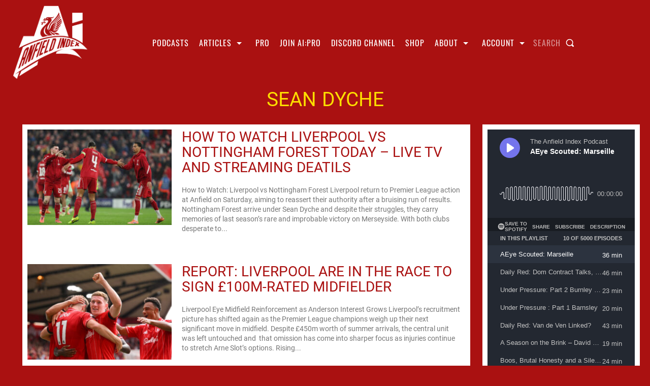

--- FILE ---
content_type: text/css; charset=UTF-8
request_url: https://anfieldindex.com/wp-content/themes/Newspaper-child/style.css?ver=1.1676453163
body_size: 12382
content:
/*
Theme Name: Newspaper Anfield Index Version
Theme URI: http://tagdiv.com
Template: Newspaper
Author: Dr Stefan Milne
Description: Child version of the Newspaper Theme
Version: 1.1676453163
Updated: 2023-02-17 09:25:35

*/
@import url("../Newspaper/style.css");

/* CSS RESET */

@media (max-width: 767px) {
    .td-container, .tdc-row, .tdc-row-composer {
        width: 100%;
        padding-left: 10px;
        padding-right: 10px;
    }
}

@media (max-width: 767px) {
    .tdc-row.td-stretch-content, .tdc-row-composer.td-stretch-content {
        padding-left: 10px;
        padding-right: 10px;
    }
}
            
html, body, div, span, applet, object, iframe,
h1, h2, h3, h4, h5, h6, p, blockquote, pre,
a, abbr, acronym, address, big, cite, code,
del, dfn, em, img, ins, kbd, q, s, samp,
small, strike, strong, sub, sup, tt, var,
b, u, i, center,
dl, dt, dd, ol, ul, li,
fieldset, form, label, legend, input, textarea, button, select, option,
table, caption, tbody, tfoot, thead, tr, th, td,
article, aside, canvas, details, embed, 
figure, figcaption, footer, header, hgroup, 
menu, nav, output, ruby, section, summary,
time, mark, audio, video {
	margin: 0;
	padding: 0;
	border: 0;
	background: none;
	font-size: 100%;
	font: inherit;
	vertical-align: baseline;
}

article, aside, details, figcaption, figure, 
footer, header, hgroup, menu, nav, section {
	display: block;
}
body {
	line-height: 1;
}
blockquote, q {
	quotes: none;
}
blockquote:before, blockquote:after,
q:before, q:after {
	content: '';
	content: none;
}
table {
	border-collapse: collapse;
	border-spacing: 0;
}
a {
    color: inherit;
    text-decoration: none;   
}
img,
video,
audio,
iframe {
    display: block;
    max-width: 100%;
    max-height: 100%;
}
* {
    box-sizing: border-box;
}


/* BASE STYLES */

.primary-color {
    color: #a11;
} 

.primary-color-transparent {
    color: rgba(170,17,17,0.8);
}

.primary-bg {
    background-color: #a11;
}

.primary-bg-transparent {
    background-color: rgba(170,17,17,0.8);
}

.secondary-color {
    color: #fd0;
}

.secondary-bg {
   background-color: #fd0;  
	
}

            
/* UTILITY */

.text-left {
    text-align: left;
}

.text-center {
    text-align: center;
}

.text-right {
    text-align: right;
}

.text-justify {
    text-align: justify;
}

.left {
    float:left;
}

.right {
    float: right;
}

.center {
    float: none;
    width: auto;
    margin-left: auto;
    margin-right: auto;
}

.horizontal-scroll {
    overflow-y: auto;
}

/* Icons */

body .material-icons, body .anfield-icons {
    position: relative;
    top: 2px;
    font-size: 1rem;
}

/* fallback */
@font-face {
  font-family: 'Material Icons';
  font-style: normal;
  font-weight: 400;
  src: url(https://fonts.gstatic.com/s/materialicons/v139/flUhRq6tzZclQEJ-Vdg-IuiaDsNcIhQ8tQ.woff2) format('woff2');
}

.material-icons {
  font-family: 'Material Icons';
  font-weight: normal;
  font-style: normal;
  font-size: 24px;
  line-height: 1;
  letter-spacing: normal;
  text-transform: none;
  display: inline-block;
  white-space: nowrap;
  word-wrap: normal;
  direction: ltr;
  -moz-font-feature-settings: 'liga';
  -moz-osx-font-smoothing: grayscale;
}

.anfield-icons{
      font-weight: normal;
  font-style: normal;
  font-size: 24px;
  line-height: 1;
  letter-spacing: normal;
  text-transform: none;
  display: inline-block;
  white-space: nowrap;
  word-wrap: normal;
  direction: ltr;
  -moz-font-feature-settings: 'liga';
  -moz-osx-font-smoothing: grayscale;
}

/* Labels */

.label {
    display: inline-block;
    padding: 0.25rem 0.5rem;
    background: #222;
    font-size: 0.8rem;
    line-height: 1rem;
    margin-bottom: 0.5rem;
	color: #fff;
}

@media only screen and (min-width: 45rem) {
    
    .label {
        padding: 0.5rem 1rem;
        font-size: 1rem;
        margin-bottom: 1rem;
    }
}


/* CSS GRID */

.container {
    margin: 0 0.5rem;
    box-sizing: border-box;
}

.row {
    position: relative;
    margin-left: -0.5rem;
    margin-right: -0.5rem;
    overflow: hidden;
}

.padding {
    padding-top: 0.5rem;
    padding-bottom: 0.5rem;
}

.column {
    float: left;
    margin: 0;
    padding-left: 0.5rem;
    padding-right: 0.5rem;
    min-height: 1rem;
}

.col-1,
.col-2,
.col-3,
.col-4,
.col-5,
.col-6,
.col-7,
.col-8,
.col-9,
.col-10,
.col-11,
.col-12 {
    width: 100%;
}

.col-1-sm {
    width: 8.33%;
}

.col-2-sm {
    width: 16.66%;
}

.col-3-sm {
    width: 25%;
}

.col-4-sm {
    width: 33.33%;
}

.col-5-sm {
    width: 41.66%;
}

.col-6-sm {
    width: 50%;
}

.col-7-sm {
    width: 58.33%;
}

.col-8-sm {
    width: 66.66%;
}

.col-9-sm {
    width: 75%;
}

.col-10-sm {
    width: 83.33%;
}

.col-11-sm {
    width: 91.66%;
}

.col-12-sm {
    width: 100%;
}

.row:after {
	content: "";
	display: table;
	clear: both;
}

.hidden-sm {
    display: none;
}

/* 480px */
@media only screen and (min-width: 30rem) {  

    .container {
        margin: 0 1rem;
    }
    
    .row {
        margin-left: -1rem;
        margin-right: -1rem;
    }
    
    .padding {
        padding-top: 1rem;
        padding-bottom: 1rem;
    }
    
    .column {
        padding-left: 1rem;
        padding-right: 1rem;
    }
  
}

/* 720px */
@media only screen and (min-width: 45rem) {  
  
    .container {
        margin: 0 1.5rem;
    }
  
    .container.narrow {
        max-width: 30rem;
    }
    
    .padding {
        padding-top: 1.5rem;
        padding-bottom: 1.5rem;
    }
    
    .narrow .column {
        width: 100%;
    }
    
    .col-1-md {
        width: 8.33%;
    }
    
    .col-2-md {
        width: 16.66%;
    }
    
    .col-3-md {
        width: 25%;
    }
    
    .col-4-md {
        width: 33.33%;
    }
    
    .col-5-md {
        width: 41.66%;
    }
    
    .col-6-md {
        width: 50%;
    }
    
    .col-7-md {
        width: 58.33%;
    }
    
    .col-8-md {
        width: 66.66%;
    }
    
    .col-9-md {
        width: 75%;
    }
    
    .col-10-md {
        width: 83.33%;
    }
    
    .col-11-md {
        width: 91.66%;
    }
    
    .col-12-md {
        width: 100%;
    }
    
    .hidden-sm {
        display: block;
    }
    
    .hidden-md {
        display: none;
    }

}

/* 1024px */
@media only screen and (min-width: 64rem) { 
    
    .container {
        margin: 0 auto;
        /* width: 60rem; SNM 20230911 */
    }
    
    .col-1 {
        width: 8.33%;
    }
    
    .col-2 {
        width: 16.66%;
    }
    
    .col-3 {
        width: 25%;
    }
    
    .col-4 {
        width: 33.33%;
    }
    
    .col-5 {
        width: 41.66%;
    }
    
    .col-6 {
        width: 50%;
    }
    
    .col-7 {
        width: 58.33%;
    }
    
    .col-8 {
        width: 66.66%;
    }
    
    .col-9 {
        width: 75%;
    }
    
    .col-10 {
        width: 83.33%;
    }
    
    .col-11 {
        width: 91.66%;
    }
    
    .col-12 {
        width: 100%;
    }
    
    .hidden-md {
        display: block;
    }
    
    .hidden-lg {
        display: none;
    }
    
}

/* 1280px */
@media only screen and (min-width: 80rem) { 
    
    .container {
        margin: 0 auto;
        /* width: 75rem; SNM 20230911 */
    }
    
    .col-1-xl {
        width: 8.33%;
    }
    
    .col-2-xl {
        width: 16.66%;
    }
    
    .col-3-xl {
        width: 25%;
    }
    
    .col-4-xl {
        width: 33.33%;
    }
    
    .col-5-xl {
        width: 41.66%;
    }
    
    .col-6-xl {
        width: 50%;
    }
    
    .col-7-xl {
        width: 58.33%;
    }
    
    .col-8-xl {
        width: 66.66%;
    }
    
    .col-9-xl {
        width: 75%;
    }
    
    .col-10xlg {
        width: 83.33%;
    }
    
    .col-11xlg {
        width: 91.66%;
    }
    
    .col-12xlg {
        width: 100%;
    }
    
    .hidden-lg {
        display: block;
    }
    
    .hidden-xl {
        display: none;
    }
    
}    


/* STYLES */

h1, h2, h3, h4, h5, h6 {
    font-family: 'Roboto', sans-serif;
    text-transform: uppercase;
}

body {
    font-size: 14px;
    font-family: 'Roboto', sans-serif;
    color: rgba(0,0,0,0.8);
    background: #a11;
}

small,
.small {
    font-size: small;
    line-height: inherit;
}

strong,
.strong,
b {
    font-weight: bold;
}


/* Forms */

.input-field {
    padding-top: 1rem;
    padding-bottom: 1rem;
}

.input-field label {
    font-size: 1rem;
    text-transform: uppercase;
}

input,
button,
textarea {
    padding: 0.25rem;
    background: none;
    border: none;
    outline: none;
}

textarea {
    height: 10rem;
}

input::-webkit-input-placeholder{
    color:rgba(0,0,0,0.32);
}

input:placeholder {
    color:rgba(0,0,0,0.32);
}

button {
    vertical-align: middle;
}

.input-field input,
.input-field textarea {
    display: block;
    width: 100%;
    padding: 0.25rem;
    background: rgba(0,0,0,0.08);
}

.input-field input,
.input-field textarea {
    border-bottom: 2px solid rgba(0,0,0,0.32);
}

.input-field input:focus,
.input-field textarea:focus {
    background: rgba(0,0,0,0.04);
    border-bottom: 2px solid rgba(170,17,17,0.8);
}

.input-field input[type="submit"],
.input-field button {
    float: right;
    width: auto;
    padding: 0.5rem;
    padding-left: 2rem;
    padding-right: 2rem;
    background: rgba(170,17,17,0.8);
    color: #fff;
    text-transform: uppercase;
}

.input-field input[type="submit"]:focus,
.input-field button:focus,
.input-field input[type="submit"]:hover,
.input-field button:hover {
    background: rgba(170,17,17,1);
}


/* Page Header */
.page-header {
    position: relative;
    padding: 5rem 0 2rem 0;
    /* background: #a11 url(/wp-content/assets/img/anfield2.jpg) 50% 50% repeat; */
    background-size: cover;
    color: rgba(255,255,255,0.8);
}

.page-header:before {
    position: absolute;
    top: 0;
    right: 0;
    bottom: 0;
    left: 0;
    content: '';
    display: block;
    /*background: rgba(170,17,17, 0.8);
    background: -webkit-linear-gradient(rgba(170,17,17, 0.8) 50%, rgba(170,17,17, 1) 100%);
    background: linear-gradient(rgba(170,17,17, 0.8) 50%, rgba(170,17,17, 1) 100%);*/
}

.page-header.featured {
    background-color: #000;
    padding-top: 6rem;
}

.page-header.featured:before {
    background: rgba(0,0,0, 0.8);
    background: -webkit-linear-gradient(rgba(0,0,0,0.8) 50%, rgba(0,0,0,0.96) 100%);
    background: linear-gradient(rgba(0,0,0,0.8) 50%, rgba(0,0,0,0.96) 100%);
}

.page-header .page-title,
.page-header .meta {
    position: relative;
}

.page-title {
    padding: 1rem 0 1rem 0;
    margin-bottom: 1rem;
    font-size: 1.5rem;
    line-height: 2rem;
    text-transform: uppercase;
    text-align: center;
}

.page-header .meta {
    display: none;
    color: rgba(255,255,255,0.64);
}

.page-header .breadcrumbs,
.page-header .pages {
    overflow: hidden;
    white-space: nowrap;
    text-overflow: ellipsis;
}

.page-header .breadcrumbs {
    margin-left: -0.25rem;
}

.page-header .breadcrumbs b {
    padding: 0.25rem;
    font-weight: normal;
    color: rgba(255,255,255,0.8);
}

.page-header .breadcrumbs {
    margin-right: -0.25rem;
}

.page-header .pages .current {
    padding: 0.25rem;
    color: rgba(255,255,255,0.8);
}

.page-header .meta a {
    padding: 0.25rem;
}

.page-header .card {
    position: relative;
}

.page-header .card {
    color: rgba(0,0,0,0.8);
}

@media only screen and (min-width: 45rem) {
    
    .page-header {
        padding: 7rem 0 4rem 0;
    }

    .page-header.featured {
        padding-top: 8rem;
        padding-bottom: 2rem;
    }

    .page-title {
        margin-bottom: 2rem;
        padding: 2rem 0 2rem 0;
        font-size: 2rem;
        line-height: 3rem;
    }
    
    .page-header .meta {
        display: -webkit-flex;
        display: flex;
        justify-content: space-between;
        padding: 1rem 0 1rem 0;
    }
    
}

@media only screen and (min-width: 64rem) {
    
    .page-header {
        padding: 7rem 0 6rem 0;
    }
    
    .page-header .card {
       margin-top: 1rem;
    }
    
    .page-title {
        padding: 4rem 0 4rem 0;
        font-size: 3rem;
        line-height: 4rem;
    }
    
}

@media only screen and (min-width: 80rem) {
    
    .page-header {
        padding: 8rem 0 6rem 0;
    }
    
    .page-header.featured {
        padding-top: 10rem;
        padding-bottom: 4rem;    
    }
    
    
}



/* Podcasts Page Header */

.podcast-details {
    padding: 1rem;
    text-align: center;
}

.podcast-details .media {
    display: none;
}

.podcast-details .podcast-artwork {
    width: 100%;
    margin: 0;
    margin-bottom: 1rem;
}

.podcast-details .podcast-title {
    margin-bottom: 1rem;
    font-size: 1.5rem;
    line-height: 2rem;
}

.podcast-details .lede {
    font-size: 1rem;
    line-height: 1.5rem;
    margin-bottom: 1rem;
    color: rgba(0,0,0,0.64);
}

.podcast-details .subscribe .title {
    margin-bottom: 0.5rem;
}

.podcast-details .subscribe a {
    display: inline-block;
    padding: 0.5rem 1rem 0.5rem 0;
}

.podcast-details .subscribe img {
    height: 2rem;
    margin-right: 0.5rem;
    display: inline-block;
    vertical-align: middle;
}

.podcast-header .hosts {
    text-align: center;
}

.podcast-header .hosts .title {
    font-size: 1.25rem;
    line-height: 1.5rem;
    margin-bottom: 0.5rem;
}

.podcast-header .host {
    margin-bottom: 1rem;
}

.podcast-header .host .name {
    margin-bottom: 0.5rem;
}

.podcast-header .host .avatar {
    margin: 0 auto;
    margin-bottom: 0.5rem;
    border-radius: 100%;
}

.podcast-header .host .twitter-follow-button {
    margin: 0.5rem auto 0 auto;
	color: var(--anfieldred);
}


@media only screen and (min-width: 45rem) {
    
    .podcast-details {
        display: -webkit-flex;
        display: flex;
        text-align: left;
    }
    
    .podcast-details .media {
        display: block;
        -webkit-flex: 0 0 auto;
        flex: 0 0 auto;
        width: 33.3%;
        margin: 0 1rem 0 0;
    }
    
    .podcast-details .contents {
        display: -webkit-flex;
        display: flex;
        -webkit-flex-direction: column;
        flex-direction: column;
        align-items: flex-start;
        -webkit-flex: 1 1 auto;
        flex: 1 1 auto;
    }
    
    .podcast-details .podcast-title {
        font-size: 2rem;
        line-height: 3rem;
    }
    
    .podcast-details .lede {
        font-size: 1.25rem;
        line-height: 2rem;
    }
    
    .podcast-details .contents .podcast-artwork {
        display: none;
    }
    
    .podcast-details .subscribe {
        margin-top: auto;
    }
    
    .podcast-header .hosts {
        text-align: left;
    }
    
    .podcast-header .hosts .title {
        margin-bottom: 1rem;
    }
    
    .podcast-header .host {
        display: -webkit-flex;
        display: flex;
    }
    
    .podcast-header .host .media {
        -webkit-flex: 0 0 auto;
        flex: 0 0 auto;
        margin-right: 1rem;
    }
    
    .podcast-header .host .contents {
        -webkit-flex: 1 1 auto;
        flex: 1 1 auto;
    }
    
    .podcast-header .host .twitter-follow-button {
        margin: 0.5rem 0 0 auto;
    }
    
}

@media only screen and (min-width: 64rem) {
    
    .podcast-header .hosts > .contents {
        display: -webkit-flex;
        display: flex;
        flex-flow: wrap;
    }
    
    .podcast-header .hosts .title {
        -webkit-flex: 0 0 auto;
        flex: 0 0 auto;
        width: 100%;
    }
    
    .podcast-header .host {
        -webkit-flex: 1 0 auto;
        flex: 1 0 auto;
        width: 50%;
    }
    
    .podcast-header .host:nth-of-type(n+3) {
        -webkit-flex: 0 0 auto;
        flex: 0 0 auto;
    }
    
    .podcast-header .host .twitter-follow-button {
        margin: 1rem 0 0 auto;
    }
    
}

@media only screen and (min-width: 80rem) {
    
    .podcast-details .podcast-title {
        font-size: 3rem;
        line-height: 4rem;
    }
    
    .podcast-details .lede {
        font-size: 1.5rem;
        line-height: 2.5rem;
    }
    
}


/* Page Contents */

main {
    position: relative;
    overflow: hidden;
}

.page-header + main {
    /* margin-top: -2rem; snm 20230222 */
}

.featured + main {
    margin-top: 0.5rem;
}

@media only screen and (min-width: 45rem) {
    
    main {
        display: -webkit-flex;
        display: flex;
    }
    
    main.blocks {
        display: block;
    }
    
    .page-header + main {
        /* margin-top: -4rem; snm 20230222 */
    }
    
    .featured + main {
        margin-top: 1rem;
    }
    
    .page-contents {
        -webkit-flex: 1 1 auto;
        flex: 1 1 auto;
    }
    
}

@media only screen and (min-width: 64rem) {
    
    .page-header + main {
        /* margin-top: -6rem; snm 20230222 */
    }
    
    .featured + main {
        margin-top: 1.5rem;
    }
    
}


/* Sidebar */

.sidebar {
    position: relative;
}

.sidebar-title {
    display: none;
}

.sidebar .contents {
    overflow: auto;
}

@media only screen and (min-width: 45rem) {
    
    .sidebar {
        -webkit-flex: 0 0 auto;
        flex: 0 0 auto;
        width: 17rem;
        margin-left: 1rem;
    }
    
}

@media only screen and (min-width: 64rem) {
    
    .sidebar {
        width: 17rem;
    }
    
}

@media only screen and (min-width: 80rem) {
    
    .sidebar {
        width: 22rem;
    }
    
}


/* Cards */
            
.card {
    background: #fff;
    border-radius: 2px;
    box-shadow: 0 4px 0 rgba(0,0,0,0.16);
    margin-bottom: 1rem;
}

.card .contents {
    padding: 0.5rem;
}

@media only screen and (min-width:45rem) {
    
    .card > .contents {
        padding: 1rem;
    }
    
}


/* Article Typography */

article {
    overflow: hidden;
}

.article-media img,
.article-media video,
.article-media audio,
.article-media iframe {
    width: 100%;
}

.article-media .title {
    display: none;
}

.article-contents h1,
.article-contents h2,
.article-contents h3,
.article-contents h4,
.article-contents h5,
.article-contents h6,
.article-contents p,
.article-contents li,
.article-contents table,
.article-contents img {
    height: auto;
    margin: 0;
    margin-bottom: 3rem;
    line-height: 1.5rem;
    margin-block-end: 3rem;
}

.article-contents i,
.article-contents em {
    font-style: italic;
}

.article-contents blockquote {
    margin: 0;
    margin-bottom: 0.5rem;
    padding: 1rem;
    line-height: 1.5rem;
    border-left: 2px solid #a11;
    background: rgba(170,17,17,0.08);
}

.article-contents blockquote > p:last-child {
    margin-bottom: 0;
}

.article-contents img,
.article-contents video,
.article-contents audio,
.article-contents iframe {
    margin-left: auto;
    margin-right: auto;
    line-height: 1rem;
}

.article-contents ul,
.article-contents ol {
    padding-left: 1rem;
    counter-reset: list-items;
}

.article-contents ol li {
    counter-increment: list-items;
}

.article-contents ul li:before,
.article-contents ol li:before {
    content: '\2022';
    display: inline-block;
    width: 1rem;
    margin-left: -1rem;
    color: rgba(170,17,17,0.8);
}

.article-contents ol li:before {
    content: counter(list-items);
}

.article-contents li > * {
    margin-bottom: 0;
}

.article-contents h1 {
    font-size: 1.5rem;
    line-height: 2rem;
}

.article-contents h2 {
    font-size: 1.25rem;
    line-height: 1.5rem;
}

.article-contents h3 {
    font-size: 1.25rem;
    line-height: 1.5rem;
}

.article-contents h4,
.article-contents h5,
.article-contents h6 {
    font-size: 1rem;
    line-height: 1.5rem;
}

.article-contents table {
    display: block;
    overflow-x: auto;
    font-size: 1rem;
    line-height: 1rem;
}

.article-contents tr:nth-child(odd) {
    background-color:rgba(0,0,0,0.08);
}

.article-contents td {
    padding: 0.5rem;
}

.article-contents a {
    color: rgba(170,17,17,0.8);
}

.article-contents a:hover,
.article-contents a:focus {
    color: rgba(170,17,17,1);
}

@media only screen and (min-width: 30rem) {
    
    .article-contents h1,
    .article-contents h2,
    .article-contents h3,
    .article-contents h4,
    .article-contents h5,
    .article-contents h6,
    .article-contents p,
    .article-contents blockquote,
    .article-contents li,
    .article-contents table,
    .article-contents img {
        margin-bottom: 1rem;
    }

}

@media only screen and (min-width: 45rem) {

    .full-article {
        margin-bottom: 2rem;
    }

	.article-contents img.alignright,
	.article-contents img.alignleft {
		float: right;
	    max-width: 50%;
	    margin-right: 0;
	    margin-left: 1rem;
	}
	
	.article-contents img.alignleft {
		float: left;
	    margin-right: 1rem;
	    margin-left: 0;
	}

}

@media only screen and (min-width: 64rem) { 
    
    .article-contents h1,
    .article-contents h2,
    .article-contents h3,
    .article-contents h4,
    .article-contents h5,
    .article-contents h6,
    .article-contents p,
    .article-contents blockquote,
    .article-contents li,
    .article-contents table  {
        font-size: 1.25rem;
        line-height: 2rem;
        margin-bottom: 2rem;
    }
    
    .article-contents img {
        margin-bottom: 2rem;
    }
    
    .article-contents img.alignright {
	    margin-left: 2rem;
	}
	
	.article-contents img.alignleft {
	    margin-right: 2rem;
	}
    
    .article-contents h1 {
        font-size: 3rem;
        line-height: 4rem;
    }
    
    .article-contents h2 {
        font-size: 1.5rem;
        line-height: 2rem;
    }
    
    .article-contents h3 {
        font-size: 1.5rem;
        line-height: 2rem;
    }
    
    .article-contents h4,
    .article-contents h5,
    .article-contents h6 {
        font-size: 1.25rem;
        line-height: 2rem;
    }
    
}


/* Article Footer */

.article-footer .title {
    font-size: 1.25rem;
    line-height: 1.5rem;
    margin-bottom: 0.5rem;
}


/* Author */

.author-profile {
    display: -webkit-flex;
    display: flex;
}

.archive .author-profile {
    color: #fff;
    margin-bottom: 2rem;
}

.author-profile .media {
    -webkit-flex: 0 0 auto;
    flex: 0 0 auto;
    width: 4rem;
    height: 4rem;
    margin-right: 0.5rem;
}

.author-profile .media img {
    border-radius: 2px;
}

.author-profile .contents {
    -webkit-flex: 1 1 auto;
    flex: 1 1 auto;
    width: 12rem;
}

.author-profile .title {
    margin-bottom: 0.5rem;
}

.archive .author-profile .title {
    color: #fc0;
}

.author-profile .lede {
    line-height: 1.5rem;
}

.author-profile .lede p {
    margin-bottom: 0.5rem;
}

.author-profile .lede a {
    font-size: 0.75rem;
    color: #a11;
}

.archive .author-profile .lede a {
    color: #fc0;
}


@media only screen and (min-width: 45rem) {
    
    .author-profile .title {
        font-size: 1.25rem;
    }
    
    .author-profile .media {
        width: 6rem;
        height: 6rem;
        margin-right: 1rem;
    }
    
}

@media only screen and (min-width: 64rem) {
    
    .author-profile .title {
        font-size: 1.5rem;
        line-height: 2rem;
    }
    
    .author-profile .media {
        width: 8rem;
        height: 8rem;
    }
    
}


/* Captions */

.wp-caption {
	display: block;
	margin: 0 auto 1rem auto;
	width: auto;
	max-width: 100%;
	overflow: auto;
}

.wp-caption img {
	max-width: 100%;
	margin: 0 auto;
}

.wp-caption .wp-caption-text {
	font-size: 0.75rem;
	line-height: 2rem;
	margin: 0;
	text-align: center;
	color: rgba(0,0,0,0.48);
}

@media only screen and (min-width: 45rem) {

	.wp-caption {
		max-width: 25rem;
	}

}

@media only screen and (min-width: 64rem) {

	.wp-caption {
		max-width: 35rem;
		margin-bottom: 2rem;
	}

	.wp-caption.alignleft {
		float: left;
		width: 50%;
		margin: 0 1rem 1rem 0;
	}
	
	.wp-caption.alignright {
		float: right;
		width: 50%;
		margin: 0 0 1rem 1rem;
	}

}

@media only screen and (min-width: 80rem) {

	.wp-caption {
		max-width: 50rem;
	}

}


/* Podcasts Archive Grids */

main.podcasts {
    display: block !important;
}

main.podcasts > .card > .contents {
    display: -webkit-flex;
    display: flex;
    -webkit-flex-flow: wrap;
    flex-flow: wrap;
}

main.podcasts .title {
    -webkit-flex: 0 0 auto;
    flex: 0 0 auto;
    width: 100%;
    margin: 0.5rem auto;
    font-size: 1.25rem;
    line-height: 1.5rem;
    text-align: center;
}

.podcasts .pod {
    -webkit-flex: 1 0 auto;
    flex: 1 0 auto;
    width: 33%;
    padding: 0.25rem;
}

.podcasts .pod:nth-of-type(n+3) {
    -webkit-flex-grow: 0;
    flex-grow: 0;
}

.podcasts .pod.show {
    -webkit-flex: 0 0 auto;
    flex: 0 0 auto;
}

.podcasts .tabs {
    display: block;
    width: 100%;
    margin-bottom: 1rem;
}

.podcasts .tabs a {
    display: inline-block;
    padding: 0.25rem 0.5rem;
    font-family: 'Oswald',sans-serif;
    font-size: 0.75rem;
    text-transform: uppercase;
    color: #a11;
}

.podcasts .tabs a.active {
    color: rgba(0,0,0,0.8);
    background: #fc0;
}

.podcasts.tabbed .pod {
    display: none;
}

.podcasts.tabbed .pod.show {
    display: block;
}

@media only screen and (min-width: 45rem) {
    
    main.podcasts .title {
        font-size: 1.5rem;
        line-height: 2rem;
        margin-bottom: 1rem;
    }
    
    .podcasts .pod {
        width: 16.66%;
        max-width: 33%;
    }
    
    .podcasts .pod:nth-of-type(n+3) {
        -webkit-flex-grow: 1;
        flex-grow: 1;
    }
    
    .podcasts .pod:nth-of-type(n+6) {
        -webkit-flex-grow: 0;
        flex-grow: 0;
    }
    
    .podcasts .pod.show {
        -webkit-flex: 0 0 auto;
        flex: 0 0 auto;
        width: 20%;
    }
    
}

@media only screen and (min-width: 64rem) {
    
    main.podcasts .title {
        font-size: 2rem;
        line-height: 3rem;
    }
    
    .podcasts .pod {
        width: 12.5%;
    }
    
    .podcasts .pod:nth-of-type(n+6) {
        -webkit-flex-grow: 1;
        flex-grow: 1;
    }
    
    .podcasts .pod:nth-of-type(n+8) {
        -webkit-flex-grow: 0;
        flex-grow: 0;
    }
    
    .podcasts .tabs a {
        font-size: 1rem;
        padding: 0.5rem 1rem;
    }
    
    .podcasts .pod.show {
        -webkit-flex: 0 0 auto;
        flex: 0 0 auto;
        width: 16.66%;
    }
    
}

@media only screen and (min-width: 80rem) {
    
    .podcasts .pod {
        width: 10%;
    }
    
    .podcasts .pod:nth-of-type(n+8) {
        -webkit-flex-grow: 1;
        flex-grow: 1;
    }
    
    .podcasts .pod:nth-of-type(n+10) {
        -webkit-flex-grow: 0;
        flex-grow: 0;
    }
    
    .podcasts .pod.show {
        -webkit-flex: 0 0 auto;
        flex: 0 0 auto;
        width: 12.5%;
    }
    
}


/* Share Buttons */

.share-buttons {
    padding: 0.5rem 0;
}

.share-buttons:after {
    content: "";
    display: table;
    clear: both;
}

.share-buttons iframe,
.share-buttons a {
    display: block;
    float: left;
    margin: 0.5rem 0;
    margin-right: 0.5rem;
    color: #ffffff;
}

.share-buttons iframe {
    width: 100%;
}

.whatsapp-button {
    padding: 6px 0.5rem 6px 2rem;
    font-size: 0.75rem;
    line-height: 1rem;
    background: #25D366 url(/wp-content/assets/img/whatsapp.png) 0.25rem 45% no-repeat;
    border-radius: 4px;
    color: #fff;
}

@media only screen and (min-width: 45rem) {
    
    .share-buttons {
        padding: 1rem 0;
    }
    
    .whatsapp-button {
        display: none;
    }
    
}


/* Comments */

.comments h3 {
    display: none;
}

.comment-body {
    display: -webkit-flex;
    display: flex;
    -webkit-flex-wrap: wrap;
    flex-wrap: wrap;
    padding: 0.5rem 0;
    font-size: 1rem;
    line-height: 1.5rem;
}

.comment-author,
.comment-meta {
    -webkit-flex: 0 0 auto;
    flex: 0 0 auto;
    width: 66.66%;
    height: 2rem;
    margin-bottom: 1rem;
    overflow: hidden;
}

.comment-author {
    line-height: 2rem;
}

.comment-author img {
    float: left;
    margin-right: 0.5rem;
}

.comment-author .says {
    font-size: 0.75rem;
}

.comment-meta {
    width: 33.33%;
    font-size: 0.75rem;
    line-height: 1rem;
    text-align: right;
}

.comment-body p {
    max-width: 100%;
    overflow: auto;
}

.comment-body br {
    display: block;
    content: " ";
    margin-bottom: 0.5rem;
}

.comment-body a,
.comment-form a {
    color: rgba(170,17,17,0.8);
}

.comment-meta a {
    color: rgba(0,0,0,0.48);
}

.comment-body .reply {
    -webkit-flex: 0 0 auto;
    flex: 0 0 auto;
    width: 100%;
    padding: 0 0 0.5rem 0;
    font-size: 0.75rem;
    line-height: 1rem;
    text-align: right;
}

.comment .children {
    padding-left: 1rem;
}

.oneall_social_login {
    padding: 0.5rem 0;
}

.comment-form {
    padding: 0.5rem 0;
    line-height: 1.5rem;
}

.comment-form p {
    margin-bottom: 0.5rem;
}

.comment-form .logged-in-as a:nth-child(n+2) {
    font-size: 0.75rem;
    color: rgba(0,0,0,0.48);
}

.comment-form label {
    font-size: 0.75rem;
    text-transform: uppercase;
}

.comment-form input,
.comment-form textarea {
    display: block;
    width: 100%;
    padding: 0.25rem;
    background: rgba(0,0,0,0.08);
}

.comment-form input[type="submit"] {
	padding: 0.5rem;
	padding-left: 2rem;
	padding-right: 2rem;
    background: rgba(170,17,17,0.8);
    color: #fff;
    text-transform: uppercase;
    border-bottom: 2px solid rgba(0,0,0,0.64);
}

.comment-form input[type="checkbox"] {
    display: inline-block;
    margin-right: 0.25rem;
}

.comment-form .subscribe-label {
    font-size: 0.5rem;
    line-height: 1rem;
}

@media only screen and (min-width: 45rem) {

    .comments h2 {
        font-size: 1.5rem;
        line-height: 2rem;
    }

}

@media only screen and (min-width: 64rem) {}


/*
.comment {
    margin-bottom: 0.5rem;
}

.comment .meta {
    line-height: 1rem;
}

.comment .avatar {
    float: left;
    width: 3rem;
    border-radius: 2px;
}

.comment .name {
    float: left;
    padding: 0.5rem;
}

.comment .date {
    color: rgba(170,17,17,0.8); 
}

.comments .replies {
    margin-left: 1rem;
}

@media only screen and (min-width: 30rem) {
    
    .comment .name {
        padding-left: 1rem;
    }
    
}

@media only screen and (min-width: 45rem) {
    
    .comment {
        margin-bottom: 1rem;
    }
    
}

@media only screen and (min-width: 64rem) {
    
    .comment .meta {
        line-height: 1.5rem;
    }
    
    .comment .avatar {
        width: 4rem;
    }
    
}
*/


/* Tags */

.tags {
    line-height: 1.5rem;
}

.tags a {
    color: rgba(170,17,17,0.8);
}

.tags a:hover {
    color: rgba(170,17,17,1);
}

@media only screen and (min-width: 45rem) {
    
    .tags .title {
        font-size: 1.25rem;
        line-height: 2rem;
    }
    
}


/* Related */

.related-title {
    display: table;
    margin: 0 auto;
    margin-bottom: 1rem;
    padding: 0.25rem 0.5rem;
    font-size: 0.75rem;
    line-height: 1rem;
    text-align: center;
    background: #fc0;
}

@media only screen and (min-width:64rem) {
    
    .related-title {
        padding: 0.5rem 1rem;
        font-size: 1rem;
    }
    
}


/* Archives */

.archives a {
    display: block;
}

.archives img {
    width: 100%;
    height: auto;
    object-fit: cover;
}


/* Pages */

main .pages {
    margin-bottom: 1rem;
    text-align: center;
    color: rgba(255,255,255,0.64);
}

main .pages a,
main .pages .current {
    padding: 0.25rem;
}

main .pages .current {
    color: rgba(255,255,255,0.8);
}



/* List */

.list article {
    display: -webkit-flex;
    display: flex;
}

.list .media {
    -webkit-flex: 0 0 6rem;
    flex: 0 0 6rem;
}

.list .media img {
    height: 6rem;
}

.list .square img {
    width: 6rem;
    object-fit: cover;
    object-position: 50% 50%;
}

.list .contents {
    -webkit-flex: 1 1 auto;
    flex: 1 1 auto;
    align-self: center;
}

.list .podcast .contents {
    display: -webkit-flex;
    display: flex;
    -webkit-flex-direction: column;
    flex-direction: column;
    align-items: flex-start;
    align-self: stretch;
}

.list .title {
    display: -webkit-box;
    -webkit-line-clamp: 4;
    -webkit-box-orient: vertical;
    text-overflow: ellipsis;
    overflow: hidden;
    line-height: 1.25rem;
	font-size:16px;
}

.list .podcast .title {
    -webkit-line-clamp: 2;
}

.list .expanded .title {
    -webkit-line-clamp: initial;
}

.list .lede {
    display: none;
    font-size: 0.8rem;
    line-height: 1rem;
}

.list .expanded .lede {
    display: block;
    margin-top: 0.5rem;
}

.podcast .actions {
    font-size: 0.8rem;
    line-height: 1rem;
    text-align: right;
}

.list .podcast .actions {
    align-self: flex-end;
    margin-top: auto;
}

.podcast .actions a {
    display: inline-block;
    padding: 4px;
    margin-top: 0.5rem;
    margin-left: 0.5rem;
    font-family: Oswald, sans-serif;
    text-transform: uppercase;
    font-weight: 400;
    font-size: 18px;
    color: var(--anfieldred);
    line-height: 30px;
}

.list .app-store-links {
    margin-top: 1rem;
}

.list .app-store-links img {
    display: inline-block;
}

.list .app-store-links .app-store-link,
.list .app-store-links .play-store-link {
    display: inline-block;
    width: 48%;
}

.list .category-ai-tv .media {
    position: relative;
}

.list .category-ai-tv .media:after {
    position: absolute;
    left: 50%;
    top: 50%;
    padding: 4px 8px;
    margin: -12px 0 0 -16px;
    content: 'play_arrow';
    font-family: 'Material Icons';
    font-size: 16px;
    color: #fff;
    background: rgba(0,0,0,0.64);
    border-radius: 6px;
}

.list .category-ai-tv .media:hover:after {
    background: #cd201f;
}


@media only screen and (min-width:45rem) {
    
    .list .media {
        -webkit-flex: 0 0 10rem;
        flex: 0 0 10rem;
        padding: 1rem 0 1rem 1rem;
    }
    
    .list .media img {
        height: 10rem;
    }
    
    .list .square img {
        width: 10rem;
    }
    
    .list .contents {
        align-self: flex-start;
    }
    
    .list .title {
        font-size: 1.5rem;
        line-height: 2rem;
        margin-bottom: 0.5rem;
        -webkit-line-clamp: 3;
    }
    
    .list .expanded .title {
        -webkit-line-clamp: initial;
    }
    
    .list .lede {
        display: block;
        display: -webkit-box;
        -webkit-line-clamp: 2;
        -webkit-box-orient: vertical;
        text-overflow: ellipsis;
        overflow: hidden;
        font-size: 1rem;
        line-height: 1.5rem;
        max-height: 3rem;
    }
    
    .list .expanded .lede {
        -webkit-line-clamp: initial;
        max-height: none;
        margin: 0;
    }
    
    .podcast .actions {
        font-size: 1rem;
        line-height: 1.5rem;
    }
    
    .primary .actions {
        text-align: center;
    }
        
    .secondary .actions {
        font-size: 0.8rem;
        line-height: 1rem;
    }
    
}

@media only screen and (min-width:64rem) {
    
    .archives img {
        width: auto;
    }
    
    .list .media {
        -webkit-flex: 0 0 auto;
        flex: 0 0 auto;
    }
    
    .list .media img {
        height: 12rem;
    }
    
    .list .square img {
        width: 12rem;
    }
    
    .list .app-store-links .app-store-link,
    .list .app-store-links .play-store-link {
        max-width: 10rem;
    }
    
}


@media only screen and (min-width:80rem) {
    
    .list .category-ai-tv .media {
        align-self: flex-start;
    }
    
    .list .title {
        font-size: 2rem;
        line-height: 2.5rem;
    }
    
    .list .lede {
        -webkit-line-clamp: initial;
        max-height: none;
    }
    
    .podcast .actions {
        font-size: 1.25rem;
        line-height: 2rem;
    }
    
    .primary .actions {
        text-align: right;
    }
    
    .secondary .actions {
        font-size: 0.8rem;
        line-height: 1rem;
    }
    
    .podcast .actions .material-icons, .podcast .actions .anfield-icons {
        font-size: 1.5rem;
        line-height: 2rem;
        top: -2px;
        vertical-align: middle;
    }
    
    .secondary .actions .material-icons, .secondary .actions .anfield-icons  {
        font-size: 0.8rem;
        line-height: 1rem;
    }

     .secondary .actions .anfield-icons svg{
        height: 0.8rem;

    }
    
}


/* Grid */

/*
.grid {

}
*/


@media only screen and (min-width:30rem) {
    
    .grid {
    
    }
    
}

/* BLOCK STYLES */
            
.block {
    position: relative;
    z-index: 200;
}

.block:after,
.block .headlines:after {
    content: '';
    display: table;
    clear: both;
    height: 0;
}

.block > .title {
    position: absolute;
    top: 0;
    left: 0;
    display: inline-block;
    padding: 0.25rem 0.5rem;
    font-size: 0.75rem;
    z-index: 300;
    color: #000;
}

.block .tag-podcast .media {
    position: relative;
}

.block .tag-podcast .media:before {
    content: 'play_circle_outline';
    position: absolute;
    top: 50%;
    left: 50%;
    display: block;
    width: 3rem;
    height: 3rem;
    transform: translate(-1.5rem, -1.5rem);
    font-family: 'Material Icons';
    font-size: 3rem;
    line-height: 3rem;
    text-align: center;
    color: #fff;
}

.block .tag-podcast.primary .media:before {
    width: 6rem;
    height: 6rem;
    transform: translate(-3rem, -3rem);
    font-size: 6rem;
    line-height: 6rem;
}

.block img {
    width: 100%;
    margin-left: auto;
    margin-right: auto;
}

.block .primary,
.block .secondary {
    display: block;
}

.block .primary {
    margin-bottom: 0.5rem;
}

.block .primary .title,
.block .primary .lede,
.block .secondary .title,
.block .secondary .lede {
    display: -webkit-box;
    -webkit-line-clamp: 2;
    -webkit-box-orient: vertical;
    text-overflow: ellipsis;
    overflow: hidden;
}

.block .primary .details {
    padding: 0.5rem 0;
    text-align: center;
}

.block .primary .title {
    font-size: 1.25rem;
    line-height: 1.5rem;
    margin-bottom: 0.25rem;
    -webkit-line-clamp: 3;
}

.block .primary .lede {
    font-size: 1rem;
    line-height: 1.25rem;
    -webkit-line-clamp: 3;
}

.block .secondary {
    display: -webkit-flex;
    display: flex;
    -webkit-flex-direction: row;
    flex-direction: row;
    padding: 0.5rem 0;
}

.block .secondary .title {
    font-size: 0.8rem;
    line-height: 1rem;
}

.block .secondary .media {
    -webkit-flex: 0 0 4rem;
    flex: 0 0 4rem;
    height: 4rem;
    margin-right: 0.5rem;
}

.block .secondary img {
    width: 100%;
    height: 100%;
	color:white;
    object-fit: scale-down;
}

#podcastArchive .block .secondary img {

    object-fit: scale-down;

}



#podcastArchive .td_block_wrap {

    margin-bottom: 0;

}

.block .secondary .details {
    -webkit-flex: 1 1 auto;
    flex: 1 1 auto;
    align-self: center;
}

.block .secondary .title {
    max-height: 3rem;
}

.block .secondary .lede {
    font-size: 0.75rem;
    line-height: 1rem;
    max-height: 2rem;
}

.block .headlines {
    margin-bottom: -0.5rem;
}

@media only screen and (min-width:64rem) {
    
    .block > .title {
        padding: 0.5rem 1rem;
        font-size: 1rem;
    }
    
}


/* Block 1 */

@media only screen and (min-width: 45rem) {

    .block-type-1 .primary {
        display: -webkit-flex;
        display: flex;
        align-items: flex-start;
        margin-bottom: 1rem;
    }
    
    .block-type-1 .primary .details,
    .block-type-1 .primary .media {
        -webkit-flex: 1 0 auto;
        flex: 1 0 auto;
    }
    
    .block-type-1 .primary img {
        width: auto;
        height: 16rem;
        max-width: 32rem;
        object-fit: contain;
        object-position: 50% 50%;
    }
    
    .block-type-1 .primary .details {
        align-self: flex-start;
        -webkit-flex: 1 1 auto;
        flex: 1 1 auto;
        text-align: left;
        margin-left: 1rem;
    }
    
    .block-type-1 .primary .title,
    .block-type-1 .primary .lede {
        -webkit-line-clamp: 4;
    }
    
    .block-type-1 .primary .title {
        font-size: 1.5rem;
        line-height: 2rem;
    }
    
    .block-type-1 .primary .lede {
        line-height: 1.5rem;
    }
    
    .block-type-1 .headlines {
        margin-bottom: -1rem;
    }
    
    .block-type-1 .secondary {
        float: left;
        width: 50%;
    }
    
    .block-type-1 .secondary:nth-of-type(even) {
        padding-left: 1rem;
    }

}

@media only screen and (min-width: 64rem) {
    
    .block-type-1 .primary .title {
        font-size: 2rem;
        line-height: 2.5rem;
    }
    
    .block-type-1 .headlines {
        margin-bottom: -2rem;
    }
    
    .block-type-1 .secondary {
        margin-bottom: 0.5rem;
    }
    
    .block-type-1 .secondary .media {
        -webkit-flex: 0 0 6rem;
        flex: 0 0 6rem;
        height: 6rem;
        margin-right: 1rem;
    }
    
    .block-type-1 .secondary .title {
        display: -webkit-box;
        -webkit-line-clamp: 2;
        max-height: 3rem;
        font-size: 1.25rem;
        line-height: 1.5rem;
    }
    
    .block-type-1 .secondary .lede {
        display: -webkit-box;
        -webkit-line-clamp: 2;
        font-size: 1rem;
        line-height: 1.5rem;
        max-height: 3rem;
    }
    
}

@media only screen and (min-width: 80rem) {
    
    .block-type-1 {
        display: -webkit-flex;
        display: flex;
    }
    
    .block-type-1 .primary {
        -webkit-flex: 0 0 66.65;
        flex: 0 0 66.6%;
        margin-bottom: 0;
    }
    
    .block-type-1 .primary .details {
        padding: 0;
    }
    
    .block-type-1 .headlines {
        display: -webkit-flex;
        display: flex;
        -webkit-flex-direction: column;
        flex-direction: column;
        -webkit-flex: 0 0 33.3%;
        flex: 0 0 33.3%;
        padding-left: 1rem;
    }
    
    .block-type-1 .secondary {
        float: none;
        width: 100%;
        padding: 0;
        padding-bottom: 1.1rem;
        margin-bottom: 0;
    }
    
    .block-type-1 .secondary:nth-of-type(even) {
        padding-left: 0;
    }
    
    .block-type-1 .secondary:last-child {
        padding-bottom: 0;
    }
    
    .block-type-1 .secondary:nth-of-type(4) {
        display: none;
    }
    
    .block-type-1 .secondary .media {
        -webkit-flex: 0 0 4.5rem;
        flex: 0 0 4.5rem;
        height: 4.5rem;
    }
    
    .block-type-1 .secondary .title {
        max-height: 2rem;
        font-size: 0.8rem;
        line-height: 1rem;
    }
    
    .block-type-1 .secondary .lede {
        font-size: 0.75rem;
        line-height: 1rem;
        max-height: 2rem;
    }
    
}


/* Block Type 2 */

@media only screen and (min-width:45rem) {
    
    .block-type-2 {
        display: -webkit-flex;
        display: flex;
    }
    
    .block-type-2 .primary {
        -webkit-flex: 0 0 50%;
        flex: 1 0 50%;
        margin: 0;
    }
    
    .block-type-2 .primary img {
        object-fit: cover;
        max-height: 12rem;
    }
    
    .block-type-2 .primary .title {
        font-size: 1.5rem;
        line-height: 2rem;
    }
    
    .block-type-2 .primary .lede {
        line-height: 1.5rem;
    }
    
    .block-type-2 .headlines {
        display: -webkit-flex;
        display: flex;
        -webkit-flex-direction: column;
        flex-direction: column;
        justify-content: space-between;
        -webkit-flex: 1 0 50%;
        flex: 1 0 50%;
        margin-bottom: -1rem;
        padding-left: 1rem;
    }
    
    .block-type-2 .secondary {
        padding: 0;
        margin-bottom: 1rem;
    }
    
    .block-type-2 .secondary .details {
        align-self: flex-start;
    }
    
}

@media only screen and (min-width:64rem) {
    
    
    .block-type-2 .primary img {
        max-height: 16rem;
    }
    
    .block-type-2 .primary .details {
        padding: 0;
    }
    
    .block-type-2 .primary .title {
        font-size: 2rem;
        line-height: 2.5rem;
        margin-top: 0.5rem;
    }
    
    .block-type-2 .primary .lede {
        /* -webkit-line-clamp: initial; SNM switch off 27/09/23 */
    }
    
    .block-type-2 .secondary .media {
        -webkit-flex: 0 0 6rem;
        flex: 0 0 6rem;
        height: 6rem;
        margin-right: 1rem;
    }
    
    .block-type-2 .secondary .title {
        font-size: 1.25rem;
        line-height: 1.5rem;
    }
    
    .block-type-2 .secondary .lede {
        font-size: 1rem;
        line-height: 1.5rem;
        max-height: 3rem;
    }
    
}

@media only screen and (min-width:80rem) {
    
    .block-type-2 .primary img {
        max-height: 24rem;
    }
    
    .block-type-2 .headlines {
        flex-flow: wrap;
        padding: 0;
    }
    
    .block-type-2 .secondary {
        display: block;
        -webkit-flex: 1 1 50%;
        flex: 1 1 50%;
        padding-left: 1rem;
        text-align: center;
    }
    
    .block-type-2 .secondary .media {
        height: 11rem;
        margin: 0;
        margin-bottom: 0.5rem;
    }
    
    .block-type-2 .secondary .title {
        max-height: 3rem;
        margin-bottom: 0.25rem;
        -webkit-line-clamp: 3;
    }

    .block-type-2 .secondary .lede {
        max-height: 3rem;
        font-size: 0.75rem;
        line-height: 1rem;
        -webkit-line-clamp: 3;
    }

}


/* Block Type 3 */

.block-type-3 {
    margin-bottom: 1rem;
}

.block-type-3:last-of-type {
    margin: 0;
    margin-bottom: -0.5rem;
}

.block-type-3 .headlines {
    margin: 0;
}
    
.block-type-3 .secondary:nth-of-type(n+4) {
    display: none;
}

@media only screen and (min-width:45rem) {
    
    .block-type-3 {
        display: -webkit-flex;
        display: flex;
        -webkit-flex-wrap: wrap;
        flex-wrap: wrap;
        margin-bottom: 2rem;
    }
    
    .block-type-3:last-of-type {
        margin: 0;
    }
    
    .block-type-3 .primary {
        -webkit-flex: 0 0 20rem;
        flex: 0 0 20rem;
        margin: 0;
    }
    
    .block-type-3 .primary .details {
        padding: 0;
    }
    
    .block-type-3 .primary img {
        height: 20rem;
        object-fit: cover;
        margin-bottom: 0.5rem;
    }
    
    .block-type-3 .primary .title {
        font-size: 1.5rem;
        line-height: 2rem;
        -webkit-line-clamp: 3;
    }
    
    .block-type-3 .primary .lede {
        line-height: 1.5rem;
    }
    
    .block-type-3 .headlines {
        -webkit-flex: 1 0 50%;
        flex: 1 0 50%;
    }
    
    .block-type-3 .secondary {
        padding: 0 0 1rem 1rem;
    }
    
    .block-type-3 .secondary:nth-of-type(n+3) {
        padding-bottom: 0;
    }
    
    .block-type-3 .secondary .media {
        -webkit-flex: 0 0 9.5rem;
        flex: 0 0 9.5rem;
        height: 9.5rem;
        margin: 0 0.5rem 0 0;
    }
    
    .block-type-3 .secondary .title {
        max-height: 6rem;
        -webkit-line-clamp: 4;
        margin-bottom: 0.25rem;
    }

    .block-type-3 .secondary .lede {
        max-height: 4rem;
        -webkit-line-clamp: 4;
    }
    
}

@media only screen and (min-width:64rem) {
    
    .block-type-3 .primary {
        -webkit-flex: 0 0 24rem;
        flex: 0 0 24rem;
    }
    
    .block-type-3 .primary img {
        height: 24rem;
    }
    
    .block-type-3 .primary .title {
        font-size: 2rem;
        line-height: 2.5rem;
        margin-top: 0.5rem;
        -webkit-line-clamp: 3;
    }
    
    .block-type-3 .secondary .media {
        -webkit-flex: 0 0 11.5rem;
        flex: 0 0 11.5rem;
        height: 11.5rem;
        margin-right: 1rem;
    }
    
    .block-type-3 .secondary .title {
        font-size: 1.25rem;
        line-height: 1.5rem;
        max-height: 4.5rem;
        -webkit-line-clamp: 3;
    }
    
    .block-type-3 .secondary .lede {
        font-size: 1rem;
        line-height: 1.5rem;
        max-height: 6rem;
    }
       
}

@media only screen and (min-width:80rem) {
    
    .block-type-3 .primary {
        display: -webkit-flex;
        display: flex;
        -webkit-flex: 1 0 66.6%;
        flex: 1 0 66.6%;
    }
    
    .block-type-3 .primary .media {
        -webkit-flex: 0 0 18.5%;
        flex: 0 0 18.5rem;
        height: auto;
        margin-right: 1rem;
    }
    
    .block-type-3 .primary .details {
        text-align: left;
    }
    
    .block-type-3 .primary img {
        height: 18.5rem;
        margin: 0;
    }
    
    .block-type-3 .headlines {
        -webkit-flex: 1 0 33.3%;
        flex: 1 0 33.3%;
    }
    
    .block-type-3 .secondary .media {
        -webkit-flex: 0 0 5.5rem;
        flex: 0 0 5.5rem;
        height: 5.5rem;
        margin-right: 1rem;
    }
    
    .block-type-3 .secondary .title {
        font-size: 0.8rem;
        line-height: 1rem;
        max-height: 3rem;
        -webkit-line-clamp: 3;
    }
    
    .block-type-3 .secondary .lede {
        font-size: 0.75rem;
        line-height: 1rem;
        max-height: 2rem;
        -webkit-line-clamp: 2;
    }
    
}

/*  Block Type 4  */

.block.block-type-4 .news-items {
    display: flex;
    flex-wrap: nowrap;
    justify-content: flex-start;
    align-items: stretch;
    overflow: hidden;
    overflow-x: scroll;
}

.block.block-type-4 .card {
    flex: 0 0 auto;
    width: 80%;
    margin-right: 1rem;
}

.block.block-type-4 .details {
    padding: 1rem;
}

@media only screen and (min-width: 45rem) {
    
    .block.block-type-4 .card {
        width: 40%;
    }
    
}

@media only screen and (min-width: 64rem) {
    
    .block.block-type-4 .card {
        width: 28%;
    }
    
}

@media only screen and (min-width: 80rem) {
    
    .block.block-type-4 .card {
        width: 24%;
    }
    
}


/* Widgets */

.widget {
    display: block;
    position: relative;
    width: auto;
    max-width: 100%;
    margin: 0;
    margin-bottom: 1rem;
    overflow: hidden;
}

.widget .title {
    position: relative;
    display: table;
    margin-left: auto;
    margin-right: auto;
    margin-bottom: 0.5rem;
    padding: 0.25rem 0.5rem;
    background: #fc0;
    font-size: 0.75rem;
    text-align: center;
    text-transform: uppercase;
    z-index: 200;
}

.widget a {
    text-decoration: none;
    text-transform: uppercase;
    color: rgba(170,17,17,0.8);
}

.widget a:hover {
    color: rgba(170,17,17,1);
}

.widget img,
.widget video,
.widget audio,
.widget iframe {
    margin-left: auto !important;
    margin-right: auto !important;
    text-align: center;
}

.widget img {
    width: 100%;
}

.acast-embed {
    position: relative;
    width: 100%;
    height:100px;
    margin-bottom: 0.5rem;
   /* padding-bottom: 100%; */
}

.acast-embed iframe {
    position: absolute;
    top: 0;
    right: 0;
    bottom: 0;
    left: 0;
    width: 100%;
    height: 100%;
}

/*
.acast-html5-player audio::-webkit-media-controls-timeline,
.acast-html5-player audio::-webkit-media-controls-volume-slider-container,
.acast-html5-player audio::-webkit-media-controls-volume-slider,
.acast-html5-player audio::-webkit-media-controls-seek-back-button,
.acast-html5-player audio::-webkit-media-controls-seek-forward-button,
.acast-html5-player audio::-webkit-media-controls-fullscreen-button {
    background: #a11;
}
*/

.acast-links a {
    font-size: 0.8rem; 
    font-family: Oswald, sans-serif;
    color: rgba(0,0,0,0.8);
}

.acast-links .material-icons, .acast-links .anfield-icons  {
    color: #a11;
}
.acast-links:after {
    content: '';
    display: table;
    clear: both;
}

.acast-item-primary {
    margin-bottom: 1rem;
}

.acast-item-secondary {
    display: flex;
    justify-content: space-between;
    align-items: center;
    margin-bottom: 0.5rem;
}

.acast-item-secondary img {
    width: 3rem;
}

.widget_nav_menu li a {
    line-height: 1.5rem;
}

@media only screen and (min-width: 45rem) {
    
    .widget {
        margin-bottom: 2rem;
    }
    
}

@media only screen and (min-width: 64rem) {
    
    .widget .title {
        font-size: 1rem;
        padding: 0.5rem 1rem;
        margin-bottom: 1rem;
    }
    
}

#moodthingy-widget { 
/*     display: none; */
    font-family: Roboto, sans-serif !important;
    border: none !important;
    background: none !important;
    margin-bottom: 1rem;
}

#moodthingy-widget #hdr {
    background: none !important;
    color: rgba(0,0,0,0.8) !important;
    padding: 0 !important;
}

#moodthingy-widget #hdr #s {
    margin: 0 0 0.5rem 0 !important;
    font-family: 'Oswald', sans-serif;
    font-size: 1.25rem;
    line-height: 1.5rem;
    text-transform: uppercase;
}

#moodthingy-widget .sparkbar {
    border: none !important;
}

#moodthingy-widget #bd,
#moodthingy-widget #loading {
    background-color: #fff !important;
    border: none !important;
}

#moodthingy-widget #bd #loading {
    height: 100% !important;
    top: 0 !important;
    bottom: 0 !important;
    left: 0 !important;
    right: 0 !important;
}

#moodthingy-widget ul {
    display: block !important;
}

#moodthingy-widget ul li {
    display: block !important;
    width: 100% !important;
    height: auto !important;
    text-align: center !important;
}

#moodthingy-widget ul li .cell {
    margin: 0 !important;
    height: auto !important;
    border: none !important;
    border-radius: 4px !important;
}

#moodthingy-widget ul li .cell div {
    height: auto !important;
}

@media only screen and (min-width:45rem) {
    
    #moodthingy-widget ul {
        display: -webkit-flex !important;
        display: flex !important;
    }
    
    #moodthingy-widget ul li {
        -webkit-flex: 1 1 auto;
        flex: 1 1 auto;
        width: 20% !important;
    }
    
}


/* Navbar */
/*
.navbar {
    display: block;
    position: fixed;
    top: 0;
    width: 100%;
    padding: 1rem 0;
    background: rgba(170,17,17,1);
    background: -webkit-linear-gradient(rgba(170,17,17,1) 0%, rgba(170,17,17,1) 100%);
    background: linear-gradient(rgba(170,17,17,1) 0%, rgba(170,17,17,1) 100%);
    color: rgba(255,255,255,0.8);
    font-family: Oswald, sans-serif;
    text-transform: uppercase;
    z-index: 500;
}

.navbar.transparent {
    background: rgba(170,17,17,0.8);
    background: -webkit-linear-gradient(rgba(127,12,12,1) 16%, rgba(170,17,17,0) 100%);
    background: linear-gradient(rgba(127,12,12,1) 16%, rgba(170,17,17,0) 100%);
}

.navbar .logo {
    display: block;
    height: 1rem;
    background: url(/wp-content/assets/img/anfield-index-logo-large.png) 0% 50% no-repeat;
    background-size: contain;
    color: rgba(0,0,0,0);
    -webkit-filter: grayscale(1) brightness(100);
}

.navbar.transparent .logo {
    height: 3rem;
    background-image: url(/wp-content/assets/img/anfield-index-logo-white.png);
}

.navbar-menu {
    display: none;
    font-size: 1rem;
    transition: padding 0.2s;
}

.navbar-menu .menu-container {
    display: inline-block;
}

.navbar-menu li {
    position: relative;
    display: inline-block;
    overflow: visible;
}

.navbar-menu li a {
    padding: 1rem 0.5rem;
    text-decoration: none;
    transition: color 0.2s;
}

.navbar-menu li a:hover {
    color: rgba(255,255,255,1);
}

.navbar-menu li.current-menu-item {
    color: #fd0;
}

.navbar-menu .sub-menu {
    display: none;
    position: fixed;
    pointer-events: none;
    opacity: 0;
    width: auto;
    padding-top: 1rem;
    text-align: left;
    transition: opacity 0.3s;
}

.navbar-menu .sub-menu:before {
    content: '';
    display: block;
    position: relative;
    right: -32px;
    width: 0;
    height: 0;
    border-style: solid;
    border-width: 0 16px 16px 16px;
    border-color: transparent transparent #eee transparent;
}

.navbar-menu li:hover .sub-menu {
    display: block;
    opacity: 1;
    pointer-events: auto;
}

.navbar-menu .sub-menu li {
    display:block;
}

.navbar-menu .sub-menu li a {
    display:inline-block;
    width: 100%;
    padding: 1rem;
    background: #eee;
    color: rgba(170,17,17,0.8);
}

.navbar-menu .sub-menu li a:hover {
    background: #fff;
    color: rgba(170,17,17,1);
}

.navbar-search {
    display: inline-block;
    padding-left: 1rem;
}

.navbar .navbar-search input::-webkit-input-placeholder {
    text-transform: uppercase;
    color:rgba(255,255,255,0.64);
}

.navbar .navbar-search input::placeholder {
    text-transform: uppercase;
    color:rgba(255,255,255,0.64);
}

.navbar-search input {
    width: 8rem;
    border: 0;
    color: rgba(255,255,255,0.8);
}

.navbar-search button {
    color: #fff;   
}

.navbar-search button .material-icons {
    font-size: 1.5rem;
    vertical-align: middle;
    top: 0;
}

.navbar-menu .drop-down-icon {
    font-size: 1rem;
    line-height: 1.5rem;
}

.navbar .menu-button .material-icons {
    font-size: 1.5rem;
    line-height: 1rem;
    top: 0px;
}

@media only screen and (min-width: 45rem) {
    
    .navbar .logo {
        height: 1.5rem;
    }
    
    .navbar.transparent .logo {
        height: 5rem;
    }
    
}

@media only screen and (min-width: 64rem) {
    
    .navbar-menu {
        display: block;
    }
    
    .navbar.transparent .navbar-menu {
        padding-top: 1.5rem;
    }
    
    .navbar .menu-button {
        display: none;
    }
    
}

@media only screen and (min-width: 80rem) {
    
    .navbar.transparent .logo {
        height: 6rem;
    }
    
    .navbar.transparent .navbar-menu {
        padding-top: 2rem;
    }
    
    .navbar li a {
        padding-left: 1rem;
        padding-right: 1rem;
    }
    
    .navbar-search input {
        width: 10rem;
        border: 0;
    }

}
Navbar End
*/


/* Side Nav */

.sidenav-active {
    overflow: hidden;    
}

.sidenav-container {
    position: relative;    
}

.sidenav-container:before {
    display: block;
    position: fixed;
    top: 0;
    left: 0;
    right: 0;
    bottom: 0;
    content: '';
    background: rgba(0,0,0,0.64);
    opacity: 0;
    pointer-events: none;
    transition: opacity 0.2s;
    z-index: 700;
}

.sidenav-active .sidenav-container:before {
    opacity: 1;
    pointer-events: auto;
}

.sidenav {
    position: fixed;
    top: 0;
    right: 0;
    width: 16rem;
    height: 100vh;
    padding-top: 0;
    background: #eee;
    overflow-x: auto;
    z-index: 800;
    opacity: 0;
    transform: translateX(21rem);
    pointer-events: none;
    transition: transform 0.2s, opacity 0.3s;
    font-family: Oswald, sans-serif;
    text-transform: uppercase;
}

.sidenav-active .sidenav {
    opacity: 1;
    transform: none;
    pointer-events: auto;
}

.sidenav .sidenav-search {
    padding: 1rem;
}

.sidenav .sidenav-search input {
    width: 12rem;
    padding: 0.5rem 0;
    border-bottom: 1px solid rgba(0,0,0,0.32);
    text-transform: uppercase;
}

.sidenav .sidenav-search input:focus {
    border-bottom: 1px solid rgba(170,17,17,0.8);
}

.sidenav .sidenav-search button {
    padding-right: 0;
}

.sidenav .sidenav-search .material-icons, .sidenav .sidenav-search .anfield-icons  {
    font-size: 1.5rem;
    line-height: 1rem;
}

.sidenav a {
    display: block;
    width: 100%;
    padding: 1rem;
    color: rgba(170,17,17,0.8);
}

.sidenav .menu-item-has-children > a {
    display: none;
}

.sidenav a:hover {
    background: #fff;
    color: rgba(170,17,17,1);
}

@media only screen and (min-width: 45rem) {
    
    .sidenav {
        width: 20rem;
    }
    
    .sidenav .sidenav-search input {
        width: 16rem;
    }
    
}


/* Page Footer */

.page-footer,
.copyright {
    background: rgba(0,0,0,0.48);
    color: rgba(255,255,255,0.64);
}

.page-footer {
    font-family: Oswald, sans-serif;
}

.page-footer .title {
    color: #222;
}

.page-footer .footer-ads {
    padding: 1rem 0;
    background: rgba(0,0,0,0.04);
}

.page-footer .widget {
    margin-bottom: 0.5rem;
}

.page-footer .widget ul {
    margin-top: 0.5rem;
}

.page-footer .widget li {
    list-style: none;
}

.page-footer .widget li a {
    display: block;
    padding: 0.5rem 0;
    color: rgba(255,255,255,0.64);
}

.page-footer .widget li a:hover {
    color: rgba(255,255,255,1);
}

@media only screen and (min-width: 80rem) {
    
    .page-footer .widget li a {
        padding: 1rem 0;
    }
    
}


/* WP Stats */

img#wpstats{
    height: 0;
    opacity: 0;
}


/* Cookie Notice */

#cookie-notice {
    position: fixed;
    left: 0;
    right: 0;
    bottom: 0;
    width: 100%;
    padding: 1rem 0.5rem;
    background: rgba(0,0,0,0.8) !important;
    text-align: center;
    z-index: 400;
}

.cookie-notice-container {
    margin: 0 auto;
    max-width: 80rem;
}

#cn-accept-cookie {
    font-family: 'Oswald', sans-serif;
    color: #fc0;
    text-transform: uppercase;
    padding: 0 0.5rem;
}

/* Wordpress Admin Bar */

#wpadminbar {
	display: none !important;
}

.logged-in.admin-bar,
.logged-in.admin-bar .navbar,
.logged-in.admin-bar .sidenav {
    margin-top: 0;
}

@media only screen and (min-width: 64rem) {
    
    .logged-in.admin-bar,
    .logged-in.admin-bar .navbar,
    .logged-in.admin-bar .sidenav {
        margin-top: 0;
    }
    
}


/* MemberPress */

.mepr-form {
	padding: 2rem;
    background: #f0f0f0;
    border: 1px solid #eee;
}

.mepr-form .mp-form-label {
	margin-bottom: 0.5rem;
}

.mepr-form input,
.mepr-form textarea {
    display: block;
    width: 100%;
    margin-bottom: 1rem;
    padding: 0.25rem !important;
    background: #fff;
    border: none !important;
    border-bottom: 2px solid rgba(0,0,0,0.16) !important;
}

.mepr-form input[type="text"],
.mepr-form input[type="password"] {
	background: #fff;
}

.mepr-form input[type="checkbox"] {
	display: inline-block;
	width: auto;
	margin-right: 0.5rem;
}

.mepr-form input[type="submit"],
.mepr-form button {
    width: auto;
    margin: 0 0 0 auto;
    padding: 0.5rem !important;
    padding-left: 2rem !important;
    padding-right: 2rem !important;
    background: rgba(170,17,17,0.8);
    color: #fff;
    text-transform: uppercase;
}

.mepr-form input[type="submit"]:focus,
.mepr-form button:focus,
.mepr-form input[type="submit"]:hover,
.mepr-form button:hover {
    background: rgba(170,17,17,1);
}

#mepr_loginform:before,
.mepr-signup-form:before {
	content: "Login";
	display: block;
	margin-bottom: 1rem;
	font-size: 1.25rem;
	font-family: 'Oswald', sans-serif;
	text-align: center;
	text-transform: uppercase;
	color: #a11;
}

.mepr-signup-form:before {
	content: "Join AI:PRO";
}

.sidebar #mepr_loginform:before,
.sidebar .mepr-signup-form:before {
	display: none;
}

.mepr-account-table,
.mp_wrapper table.mepr-account-table {
	display: table !important;
    background: #f0f0f0 !important;
    border: 1px solid #eee !important;
}

.mp-table tr,
.mepr-account-table tr {
	background: none !important;
	border: none !important;
	font-size: 1rem !important;
	text-align: left !important;
}

.mepr-account-subscr-id,
.mepr-account-terms {
	display: none;
}

.mepr-account-rebill {
	font-weight: normal !important;
	font-style: normal !important;
	color: #888 !important; 
}

.mepr-account-table th:nth-of-type(6),
.mepr-account-table td:nth-of-type(6) {
	display: none;
}

.mepr-account-product  {
	font-weight: bold;
}

.mepr-active {
	color: #444 !important;
	font-weight: normal !important;
}

.mepr_price {
    margin-bottom: 2rem !important;
	font-size: 1rem;
	text-align: center;
}

.mepr_price label,
.mp_wrapper .mp-form-row.mepr_price label,
.mp_invoice .mp_price_str {
	display: none !important;
}

.mp_wrapper .mepr-signup-form .mp-form-row.mepr_payment_method {
	display: none;
}

.mepr-product-access-url {
	font-size: 1rem;
    padding: 1rem;
    text-align: center;
}

.mp_wrapper .mepr_error, 
.mp_wrapper .mepr_updated {
	padding: 1rem !important;
	font-size: 1rem !important;
}

.mp_wrapper .mepr_error ul {
	padding: 0 !important;
}

.mp_wrapper .mepr_error li {
	list-style: none !important;
	font-size: 1rem !important;
}

.mp_wrapper .mepr_error li:before {
	content: '';
	display: none;
}

.mp_wrapper .mepr-form-input.card-number {
	background: #fff right 50% no-repeat !important;
	background-image: url('/wp-content/assets/img/credit-card-logos.png') !important;
	background-position-x: 95% !important;
	background-size: auto 16px !important;
}

.mp_wrapper .mepr-form-input.card-number.visa {
	background-image: url('/wp-content/assets/img/visa.png') !important;
}

.mp_wrapper .mepr-form-input.card-number.mastercard {
	background-image: url('/wp-content/assets/img/mastercard.png') !important;
}

.mp_wrapper .mepr-form-input.card-number.amex {
	background-image: url('/wp-content/assets/img/amex.png') !important;
}

.mp_wrapper .mepr-form-input.card-number.discover {
	background-image: url('/wp-content/assets/img/discover.png') !important;
}

.mp_wrapper .mepr-form-input.card-number.dinersclub {
	background-image: url('/wp-content/assets/img/dinersclub.png') !important;
}

.page-id-30470 .widget_mepr_login_widget {
	display: none;
}

.mepr-unauthorized-message {
	background: #f0f0f0;
	border: 1px solid #eee;
    padding: 2rem;
    margin-bottom: 2rem;
    text-align: center;
}

.mepr-unauthorized-message > *:last-child {
	margin-bottom: 0;
}

.mepr-unauthorized-message:before {
	content: "AI:PRO Member's Only Content";
	display: block;
	margin-bottom: 1rem;
	font-size: 1.25rem;
	font-family: 'Oswald', sans-serif;
	text-align: center;
	text-transform: uppercase;
	color: #a11;
}

.mepr-login-form-wrap {
	display: none;
}

@media only screen and (min-width: 64rem) {
	
	#mepr_loginform:before,
	.mepr-signup-form:before,
	.mepr-unauthorized-message:before {
		font-size: 2rem;
		margin-bottom: 2rem;
	}
	
	.mepr_price {
		font-size: 1.5rem;
	}
	
	.mepr-product-access-url {
		font-size: 1.25rem;
	}
	
	.mp_wrapper .mepr_error, 
	.mp_wrapper .mepr_updated {
		padding: 2rem !important;
	}
	
}


/* User Menus */

.navbar-menu .menu-item-30558,
.sidenav .menu-item-30566,
.sidenav .menu-item-30577 {
	display: none;
}

.logged-in .navbar-menu .menu-item-30558,
.logged-in .sidenav .menu-item-30566,
.logged-in .sidenav .menu-item-30577 {
	display: inline-block;
}

.logged-in .navbar-menu .menu-item-30559,
.logged-in .sidenav .menu-item-30565,
.logged-in .sidenav .menu-item-30564 {
	display: none;
}


/* Podcast Player */

.podcast-player {
	margin-bottom: 1rem;
}

.podcast-player .artwork {
	position: relative;
	height: 12rem;
	padding: 1rem;
	background: #eee url('/wp-content/assets/img/anfield2.jpg') 50% 50% no-repeat;
	background-size: cover;
}

.podcast-player .artwork:before {
	content: '';
	display: block;
	position: absolute;
	top: 0;
	left: 0;
	right: 0;
	bottom: 0;
	background: #222;
	opacity: 0.75;
}

.podcast-player .artwork .podcast-image {
	display: block;
	position: relative;
	width: 10rem;
	height: 10rem;
	margin: 0 auto;
	object-fit: cover;
}

.podcast-player .artwork .podcast-image img {
	
}

.podcast-player .artwork .podcast-meta {
	display: none;
}

.podcast-player .mejs-container,
.podcast-player .mejs-controls {
	position: relative !important;
	height: 3rem !important;
}

.podcast-player .mejs-container .mejs-controls {
	display: flex !important;
	align-items: center !important;
	justify-content: flex-start !important;
}

.podcast-player .mejs-container .mejs-controls div {
	float: none !important;
}

.podcast-player .mejs-container .mejs-controls .mejs-button {
	flex: 0 0 auto;
	width: 3rem !important;
	height: 3rem !important;
}

.podcast-player .mejs-container .mejs-controls .mejs-button button {
	width: 3rem !important;
	height: 3rem !important;
	margin: 0 !important;
	background: none !important;
}

.podcast-player .mejs-container .mejs-controls .mejs-play button:before,
.podcast-player .mejs-container .mejs-controls .mejs-pause button:before {
	content: 'play_arrow';
	font-family: 'Material Icons';
	font-size: 2rem;
	line-height: 3rem;
	color: #fff;
}

.podcast-player .mejs-container .mejs-controls .mejs-pause button:before {
	content: 'pause';
}

.podcast-player .mejs-container .mejs-controls .mejs-time {
    position: absolute !important;
    top: 0 !important;
    left: 3.5rem !important;
    width: 3rem !important;
    height: 3rem !important;
    padding: 0 !important;
    margin: 0 !important;
    font-size: 0.75rem !important;
    line-height: 3rem !important;
    pointer-events: none !important;
    z-index: 1 !important;
}

.podcast-player .mejs-container .mejs-controls .mejs-currenttime,
.podcast-player .mejs-container .mejs-controls .mejs-duration,
.podcast-player .mejs-container .mejs-controls .mejs-time-float {
    font-family: 'Oswald', sans-serif !important;
}

.podcast-player .mejs-container .mejs-controls .mejs-duration-container {
	left: auto !important;
	right: 0.5rem !important;
}

.podcast-player .mejs-container .mejs-controls .mejs-time-rail {
    height: 3rem !important;
    margin: 0 !important;
    padding: 0 !important;
}

.podcast-player .mejs-container .mejs-controls .mejs-time-rail span {
    height: 3rem !important;
    margin: 0 !important;
}

.podcast-player .mejs-container .mejs-controls .mejs-time-rail .mejs-time-total {
    width: 100% !important;
    background: rgba(255,255,255,0.125) !important;
}

.podcast-player .mejs-container .mejs-controls .mejs-time-rail .mejs-time-loaded {
    background: #fff !important;
    opacity: 0.25 !important;
}

.podcast-player .mejs-container .mejs-controls .mejs-time-rail .mejs-time-current {
    background: #a11 !important;
}

.podcast-player .mejs-container .mejs-controls .mejs-time-rail .mejs-time-float {
    background: #eee !important;
    top: -2rem !important;
    width: 3rem !important;
    height: 1.5rem !important;
    padding: 0rem !important;
    margin-left: -1.5rem !important;
    border: none !important;
    font-size: 0.75rem;
    line-height: 1.5rem;
}

.podcast-player .mejs-container .mejs-controls .mejs-time-rail .mejs-time-float .mejs-time-float-current {
    width: 3rem !important;
}

.podcast-player .mejs-container .mejs-controls .mejs-time-rail .mejs-time-float .mejs-time-float-corner {
    top: 1.5rem !important;
    left: 1rem !important;
    border-width: 0.5rem !important;
}

.podcast-player .mejs-container .mejs-controls .mejs-volume-button,
.podcast-player .mejs-container .mejs-controls .mejs-horizontal-volume-slider {
    display: none !important;
}

.podcast-upgrade-message {
    display: block;
    padding: 1.5rem;
    background: #222;
    font-size: 1rem;
    line-height: 1.5rem;
    font-family: 'Oswald',sans-serif;
    color: #fff;
    text-align: center;
}

.podcast-upgrade-message a {
    color: #fc0;
}

@media screen and (min-width:45rem) {
    
    .podcast-player .artwork {
        display: flex;
        align-items: center;
        justify-content: flex-start;
	}
	
	.podcast-player .artwork .podcast-image {
    	flex: 0 0 auto;
    	margin: 0;
	}
    
	.podcast-player .artwork .podcast-meta {
    	position: relative;
    	display: block;
    	margin-left: 1rem;
	}
	
	.podcast-player .artwork .podcast-title {
    	font-size: 1.25rem;
    	line-height: 1.75rem;	
    }

}

@media screen and (min-width:64rem) {
    
    .podcast-player .artwork {
    	height: 16rem;
    	padding: 2rem;
	}
	
	.podcast-player .artwork .podcast-image {
    	width: 12rem;
    	height: 12rem;
	}
	
	.podcast-player .artwork .podcast-meta {
    	margin-left: 2rem;
	}
	
	.podcast-player .artwork .podcast-title {
    	font-size: 1.5rem;
    	line-height: 2.25rem;	
    }
    
    .podcast-upgrade-message {
	    font-size: 1.25rem;
    }
    
}

@media screen and (min-width:80rem) {
    
    .podcast-player .artwork {
    	height: 20rem;
	}
	
	.podcast-player .artwork .podcast-image {
    	width: 16rem;
    	height: 16rem;
	}
	
	.podcast-player .artwork .podcast-title {
    	font-size: 2rem;
    	line-height: 3rem;	
    }
    
}


#hwp-30780 span a {
	color: #fd0 !important;
}

.hwp-powered-by {
	display: none !important;
}

.holler-box img {
	display: none !important;
}

@media screen and (min-width:45rem) {
	
	.holler-box img {
		display: block !important;s
	}
	
}

















.tacticsboard-inner {
    margin: 0px -15px 0px -15px;
}
.full{
    margin-bottom: -21px !important;
    margin-top: -11px;
}
.newsnow{
float: left;
margin-left: -12px;
margin-top: -10px;
margin-bottom: -10px;
}
.websiteshack{
    margin-left: 15px;
    float: left;
}
.websiteshack a {
    color:green;
}

 /***************************************
MOOD THINGY PLUGIN
***************************************/
#moodthingy-widget { 
    font-family: "Helvetica", "Arial", "sans-serif" 
}
#moodthingy-widget { 
    width:100%; 
    line-height:1em; 
    clear:both; 
    position:relative; 
    margin:10px 0px 10px 0px;
}
#moodthingy-widget #lyr1 { 
    position:absolute;
    background-color:#fff; 
    width:100%; 
    height:100%; 
    z-index:10; 
    opacity:0.85; 
    border:1px solid #ccc; 
    -webkit-border-radius:5px;
    -moz-border-radius:5px;
    border-radius:5px; 
    visibility:hidden;
}
#moodthingy-widget #lyr2 { 
    position:absolute; 
    z-index:20; 
    width:100%; 
    height:100%; 
    top:10px; 
    text-align:center; 
    visibility:hidden; 
}
#moodthingy-widget #lyr2 .b { 
    font-weight:bold; 
    font-size:140%; 
    line-height:1.2em; 
    margin:0 20px 
}
#moodthingy-widget #lyr2 .s { 
    font-size:85%; 
}
#moodthingy-widget #total, #moodthingy-widget #voted { 
    display: none; 
}
#moodthingy-widget.voted li { 
    cursor: default; 
}
#moodthingy-widget .count { 
    visibility: hidden; /* position: absolute; */ 
}
#moodthingy-widget #hdr { 
    background-image: -webkit-gradient(linear, left top, left bottom, from(#9b1010),#FF0000, to(#9b1010)) !important;
    background-image: -webkit-linear-gradient(top, #9b1010,#FF0000, #9b1010) !important; /* Safari 5.1+, Mobile Safari, Chrome 10+ */
    background-image: -moz-linear-gradient(top, #9b1010,#FF0000, #9b1010) !important;/* Firefox 3.6+ */  
    background-image: -ms-linear-gradient(top, #9b1010,#FF0000, #9b1010) !important;/* IE 10+ */
    background-image: -o-linear-gradient(top, #9b1010,#FF0000, #9b1010) !important;/* Opera 11.10+ */    
    background:#FF0000; 
    background-color:#FF0000;
    border-radius: 5px 5px 0px 0px; 
    -moz-border-radius: 5px 5px 0px 0px; 
    -webkit-border-radius: 5px 5px 0px 0px; 
    color: #FFFFFF; 
    font-size: 18px;  
    text-align: center;
    text-transform: uppercase;
}
#moodthingy-widget #hdr #t { 
    float: right; 
    padding-right: 6px; 
}
#moodthingy-widget #hdr #t span { 
    background: url("/wp-content/plugins/moodthingy-pro-plugin/css/mt.png") no-repeat scroll 0 0 transparent; 
    display: block; 
    float: left; 
    margin-right: 10px; 
    margin-top: 2px; 
    min-height: 24px; 
    text-indent: -99999px; 
    width: 102px; 
}
#moodthingy-widget #hdr #s { 
    display:block; 
    margin-left:6px; 
    padding:10px 0px 10px 0px; 
    background: transparent; 
    width: auto; 
    color: inherit; 
    border:none !important;
}
#moodthingy-widget #bd { 
    position:relative; 
    clear:both; 
    margin-top:0; 
    border:1px solid #ccc; 
    background-color:#EFEFEF; 
    border-radius: 0px 0px 5px 5px; 
}
#moodthingy-widget #bd #loading {
    top:1px; 
    background:url("/wp-content/plugins/moodthingy-pro-plugin/css/progressbar.gif") center center no-repeat #fff;
    border: 0px solid #000000; 
    height: 98px; 
    opacity: 0.9; 
    position: absolute; 
    text-align: center; 
    width: 100%; 
    z-index: 1;
}
#moodthingy-widget ul { 
    width:100%; 
    padding:0;
    margin: 0 auto; 
    text-align: center; 
}
#moodthingy-widget ul li { 
    width: 15.5%; 
    background-image: none; 
    display: inline-block; 
    padding: 0; 
    text-align: left; 
    zoom: 1; 
    *display: inline; 
    margin: 0;
}
#moodthingy-widget ul.total-6 li { 
    width: 15.5%;
}
#moodthingy-widget ul.total-5 li {
    width: 19%; 
}
#moodthingy-widget ul.total-4 li { 
    width: 24%; 
}
#moodthingy-widget ul.total-3 li { 
    width: 32%;
}
#moodthingy-widget ul.total-2 li { 
    width: 48.5%; 
}
#moodthingy-widget ul li .cell { 
    margin: 5px 2px; 
    height:75px; 
    vertical-align:middle; 
    -moz-box-orient: vertical; 
    text-align:center; 
    background: none repeat scroll 0 0 #FFFFFF; 
    border: 1px solid #DDDDDD; 
    border-radius: 5px 5px 5px 5px;
    position:relative; 
    cursor: pointer; 
}
#moodthingy-widget ul li .cell div { 
    height: 100%; 
    width:100%; 
    margin: 0; 
}
#moodthingy-widget ul li .cell span { 
    display:block; 
}
#moodthingy-widget ul li .cell span.m { 
    font-size: 12px; 
    line-height: 14px; 
    padding-top: 11px; 
    text-transform: uppercase; 
    color: #666; 
}
#moodthingy-widget ul li .cell span.p { 
    font-size:24px;
    line-height:28px; 
}
#moodthingy-widget ul li .cell span.count {
    position: absolute;
    visibility: hidden;
}
.clearfix { 
    clear:both; 
}

#moodthingy-widget p { 
    margin: 0px !important; 
    padding:0; 
}
#moodthingy-widget br {
    display: none; 
}

#moodthingy-widget.small ul li .cell span.m { 
    font-size: 10px;
}
#moodthingy-widget.small ul li .cell span.percent {
    font-size: 26px; 
}
#moodthingy-widget.small ul li .cell .vftthx {
    font-size: 8px; 
}
#moodthingy-widget ul li .cell .vftthx, #moodthingy-widget ul li .cell .vft.vftchoose { 
    font-size:11px; 
    float:left;
    width:100%; 
    color: #666; 
}
#sparkbardiv { 
    width:96%; 
    margin:5px auto 0; 
}
.sparkbar { 
    height:5px;
    border:1px solid #ccc;
    border-radius:5px; 
    -webkit-border-radius:5px;
    -moz-border-radius:5px;
}
.sparkbar div { 
    float:left; 
    height:5px;
}
.sparkbar div {
    border-left: 1px solid #FFFFFF;
    float: left;
    height: 5px;
    margin-left: -1px;
}
.percent { 
    font-size:32px;
    margin-top:0px;
    line-height:1em; 
}
.p-0 { 
    color: #CCCCCC; 
}

.widget_text .block-title, .block-title, .tagdiv-sidebar.block-title {
    font-family: "Roboto", roboto;
    font-size: 20px;
    font-weight: 400;
    line-height: 25px;
    letter-spacing: 0px;
    word-spacing: 0px;
}

body.archive.post-type-archive.post-type-archive-geek
{
    background-color: transparent;
    background-image: linear-gradient(180deg, #ffffff 0%, #000000 18%);
}

body.archive.post-type-archive.post-type-archive-sports
{
    background-color: transparent;
    background-image: linear-gradient(180deg, #000000 0%, #000000 18%);
}

body.archive.post-type-archive.post-type-archive-geek .td-container-wrap {
    background-color: transparent;
}

body.archive.post-type-archive.post-type-archive-sports .td-container-wrap {
    background-color: transparent;
}

a#newsnowlogo_a {
    color: rgb(255, 255, 255);
    text-decoration: none;
    border-bottom: 0px none;
    font-size: 18px;
    line-height: 30px;
    font-family: roboto;
}

.custom-posts-grid {
    display: grid;
    gap: 10px;
}

@media (min-width: 750px){
.custom-posts-grid {
    grid-template-columns: repeat(4, 1fr); /* 4 items across */
    gap: 20px;
}
}

.custom-post-item {
    position: relative;
    text-align: center;
}

.custom-post-thumbnail {
    position: relative;
    overflow: hidden;
}

.custom-post-thumbnail img {
    width: 100%;
    height: auto;
    display: block;
    margin-bottom: 0;
}

.custom-post-overlay {
    position: absolute;
    top: 0;
    left: 0;
    right: 0;
    bottom: 0;
    background-color: #AA1111;
    opacity: 0;
    display: flex;
    justify-content: center;
    align-items: center;
    transition: opacity 0.3s ease;
    border-radius: 20px;
}

.custom-post-title {
    color: #000000;
    font-size: 32px;
    text-align: center;
    padding: 10px;
    line-height: 25px;
    text-transform: uppercase;
}

.custom-post-thumbnail:hover .custom-post-overlay {
    opacity: 1;
}


@media only screen and (min-width: 64rem) {
    .list.tagged-list .media {
        -webkit-flex: 0 0 40%;
        flex: 0 0 40%;
    }
    .list.tagged-list .media img {
        height: auto;
        width: 100%;
    }
}

.pagination {
    font-size: 18px;
    font-family: roboto;
    display: flex;
    flex-direction: row;
    gap: 10px;
}

div#feedIcons {
    display: flex;
    justify-content: center;
    gap: 20px;
}

div#feedIcons .vc_column_inner {
    flex: 0 0 25%;
}

.feed-icon {
    font-size: 12px;
    text-align: center;
    padding: 10px;
    display: block;
}

.feed-icon img{
    margin-bottom: 5px;
}

.title.secondary-bg.block-title a{
    line-height: 30px;
    font-size: 18px;
}

@media (max-width: 750px){
   .share-wrapper {
    display: flex;
    flex-wrap: wrap;
    justify-content: space-around; /* Distributes the buttons evenly */
    align-items: center;
    gap: 10px; /* Adjust the spacing between buttons */
} 
}

.share-wrapper {
    display: flex;
    justify-content: space-around; /* Distributes the buttons evenly */
    align-items: center;
    gap: 10px; /* Adjust the spacing between buttons */
}

.share-wrapper a.social-sharing-button {
    width: 100%;
    margin-right: 0;
    display: flex;
    align-items: center;
    justify-content: center;
    padding: 10px;
    text-decoration: none;
    color: white; /* Ensures text/icon is visible on brand colors */
    border-radius: 5px;
    transition: opacity 0.2s ease, transform 0.2s ease;
    font-weight: bold;
}

.share-wrapper a.social-sharing-button:hover {
    opacity: 0.8;
    transform: translateY(-2px);
}

.share-icon {
    margin-right: 8px; /* Space between icon and text */
}

.share-facebook {
    background-color: #3b5998; /* Facebook blue */
}

.share-twitter {
    background-color: #1da1f2; /* Twitter blue */
}

.share-whatsapp {
    background-color: #25D366; /* WhatsApp green */
}

.share-linkedin {
    background-color: #0077b5; /* LinkedIn blue */
}

.share-reddit {
    background-color: #ff4500; /* Reddit orange */
}

.share-icon i {
    font-size: 16px;
}

.share-text {
    font-size: 14px;
}

@media(max-width:750px){
    .snmpodcastplayer, .sharebuttons {margin-bottom: 20px;}
}

.td-container-wrap.custom-template{
    background-color: #ffffff;
}

@media(max-width:750px){
.td-main-content-wrap.td-container-wrap.td-main-content-wrap.td-container-wrap.td_cl.tdc-row.stretch_row_1200.td-stretch-content.custom-template{
    margin: 0 10px;
}
}